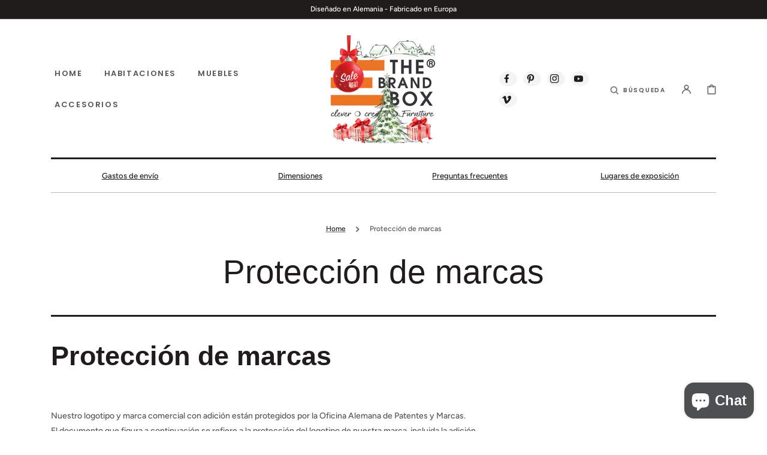

--- FILE ---
content_type: text/css
request_url: https://thebrandbox.de/cdn/shop/t/17/assets/component-list-social.css?v=22920143791917266461676656357
body_size: -434
content:
.list-social{display:grid;grid-template-columns:repeat(auto-fit,30px);justify-content:flex-start;gap:1rem}@media screen and (min-width: 990px){.list-social{justify-content:flex-end}}.list-social__item .icon{height:1.5rem;width:1.5rem}.list-social__link{align-items:left;display:flex;padding:.5rem;background-color:rgb(var(--color-scondary-element-background));border-radius:100%}.list-social__link:hover .icon{transform:scale(1.07)}
/*# sourceMappingURL=/cdn/shop/t/17/assets/component-list-social.css.map?v=22920143791917266461676656357 */


--- FILE ---
content_type: application/x-javascript
request_url: https://cdn-spurit.com/shopify-apps/popup-upsell-2/store/7754d5db7d6434adb86540e0623ae0d1.js?1678133039
body_size: 997
content:
if(typeof Spurit === 'undefined') var Spurit = {};
if(typeof Spurit.PopupUpsell2 === 'undefined') Spurit.PopupUpsell2 = {};
Spurit.PopupUpsell2.settings = {"offers":[{"id":3957,"shop_id":4030,"type":"ANNOUNCEMENT","is_enabled":false,"apply_to":"STORE","pages":["PRODUCT"],"display_type":"VISIT","show_bar":true,"delay":5,"discount":{"type":"percentage","value":10},"announcement_actions":{"link":{"href":"","label":"Get discount","is_enabled":false},"button":{"href":"https:\/\/thebrandbox.de\/collections\/moebel","label":"Meine BrandBox ansehen","is_enabled":true}},"popup_texts":{"info_bar":{},"invite_mode":{"title":"PayPal Ratenzahlung zu Null Prozent!","description":"Vom 16. Mai bis zum 26. Juni 2022 (nur f\u00fcr PayPal Kunden mit Konto in Deutschland)"},"success_mode":{"title":"","description":""}},"design_front":{"invite_mode":{"email_placeholder":"","submit_button":"","cancel_button":""},"success_mode":{"submit_button":""}}},{"id":4158,"shop_id":4030,"type":"ANNOUNCEMENT","is_enabled":false,"apply_to":"STORE","pages":["PRODUCT"],"display_type":"VISIT","show_bar":true,"delay":5,"discount":{"type":"percentage","value":10},"announcement_actions":{"link":{"href":"","label":"Get discount","is_enabled":false},"button":{"href":"https:\/\/thebrandbox.de\/collections\/moebel","label":"Meine BrandBox ansehen","is_enabled":true}},"popup_texts":{"info_bar":{},"invite_mode":{"title":"Herbst \ud83c\udf1e\ud83c\udf1e\ud83c\udf1e Special! Wir schenken dir zu deinem Kauf einer BrandBox Craft, Sew oder Office eine wei\u00dfe BrandBox SoftBench im Wert von \u20ac345,00 oder beim Kauf einer BrandBox Hobby Art\/Sew oder Cube Craft\/Office eine SoftBenchMini im Wert von \u20ac275,00 dazu.","description":"Lege die wei\u00dfe BrandBox SoftBench oder SoftBenchMini mit Polster deiner Wahl mit in den Warenkorb und gebe folgende Codes ein: MAXIBENCH (f\u00fcr Craft, Sew, Office) und MINIBENCH (f\u00fcr Hobby, Cube). G\u00fcltig bis 31.10.2022"},"success_mode":{"title":"","description":""}},"design_front":{"invite_mode":{"email_placeholder":"","submit_button":"","cancel_button":""},"success_mode":{"submit_button":""}}},{"id":4234,"shop_id":4030,"type":"ANNOUNCEMENT","is_enabled":false,"apply_to":"STORE","pages":["PRODUCT"],"display_type":"VISIT","show_bar":true,"delay":5,"discount":{"type":"percentage","value":10},"announcement_actions":{"link":{"href":"","label":"Get discount","is_enabled":false},"button":{"href":"https:\/\/thebrandbox.de\/collections\/moebel","label":"Meine BrandBox ansehen","is_enabled":true}},"popup_texts":{"info_bar":{},"invite_mode":{"title":"Sommer  \ud83c\udf1e\ud83c\udf1e\ud83c\udf1e f\u00fcr dich! Wir schenken dir zu deiner Bestellung einer BrandBox Craft, BrandBox Sew oder BrandBox Office das LED TOP im Wert von \u20ac350,00 dazu.","description":"Lege die BrandBox Craft, Sew oder Office deiner Wahl mit LED TOP in den Warenkorb und gebe den Code TOPSUMMER ein. G\u00fcltig bis 31.07.2022"},"success_mode":{"title":"","description":""}},"design_front":{"invite_mode":{"email_placeholder":"","submit_button":"","cancel_button":""},"success_mode":{"submit_button":""}}},{"id":4357,"shop_id":4030,"type":"ANNOUNCEMENT","is_enabled":false,"apply_to":"STORE","pages":["PRODUCT"],"display_type":"VISIT","show_bar":true,"delay":5,"discount":{"type":"percentage","value":10},"announcement_actions":{"link":{"href":"","label":"Get discount","is_enabled":false},"button":{"href":"https:\/\/thebrandbox.de\/collections\/moebel","label":"Meine Wunschm\u00f6bel","is_enabled":true}},"popup_texts":{"info_bar":{},"invite_mode":{"title":"August  \ud83c\udf1e \ud83c\udf1e \ud83c\udf1e Special! Bei einer Bestellung von mindestens 2 M\u00f6beln (z.B. BB Craft plus BB Trolley oder BB SoftBench) schenken wir dir 5% auf deinen Bestellwert!","description":"Lege deine Wunschm\u00f6bel in die Cart und gebe beim Check-out Prozess den Code TAKEFIVE ein. G\u00fcltig bis 31.08.2022!"},"success_mode":{"title":"","description":""}},"design_front":{"invite_mode":{"email_placeholder":"","submit_button":"","cancel_button":""},"success_mode":{"submit_button":""}}},{"id":4419,"shop_id":4030,"type":"ANNOUNCEMENT","is_enabled":false,"apply_to":"STORE","pages":["PRODUCT"],"display_type":"VISIT","show_bar":true,"delay":5,"discount":{"type":"percentage","value":10},"announcement_actions":{"link":{"href":"","label":"Get discount","is_enabled":false},"button":{"href":"https:\/\/thebrandbox.de\/collections\/moebel","label":"Meine BrandBox ansehen","is_enabled":true}},"popup_texts":{"info_bar":{},"invite_mode":{"title":"LED Top \ud83c\udf1e\ud83c\udf1e\ud83c\udf1e for free! Wir schenken dir zu deiner Bestellung einer BrandBox Craft, BrandBox Sew oder BrandBox Office das LED TOP im Wert von \u20ac350,00 dazu.","description":"Lege die BrandBox Craft, Sew oder Office deiner Wahl mit LED TOP in den Warenkorb und gebe den Code FREELED ein. G\u00fcltig bis 30.09.2022"},"success_mode":{"title":"","description":""}},"design_front":{"invite_mode":{"email_placeholder":"","submit_button":"","cancel_button":""},"success_mode":{"submit_button":""}}},{"id":4555,"shop_id":4030,"type":"ANNOUNCEMENT","is_enabled":false,"apply_to":"STORE","pages":["PRODUCT"],"display_type":"VISIT","show_bar":true,"delay":5,"discount":{"type":"percentage","value":10},"announcement_actions":{"link":{"href":"","label":"Get discount","is_enabled":false},"button":{"href":"https:\/\/thebrandbox.de\/collections\/moebel","label":"Meine BrandBox ansehen","is_enabled":true}},"popup_texts":{"info_bar":{},"invite_mode":{"title":"BrandBox Rabatt Wochen! Ab sofort gew\u00e4hren wir 10% Rabatt auf alle BrandBox M\u00f6bel!","description":"W\u00e4hle dein Lieblingsm\u00f6bel deiner Wahl und gebe den Code ALL10 beim Checkout Prozess ein. NUR F\u00dcR KURZE ZEIT!"},"success_mode":{"title":"","description":""}},"design_front":{"invite_mode":{"email_placeholder":"","submit_button":"","cancel_button":""},"success_mode":{"submit_button":""}}},{"id":4653,"shop_id":4030,"type":"ANNOUNCEMENT","is_enabled":false,"apply_to":"STORE","pages":["PRODUCT"],"display_type":"VISIT","show_bar":true,"delay":5,"discount":{"type":"percentage","value":10},"announcement_actions":{"link":{"href":"","label":"Get discount","is_enabled":false},"button":{"href":"","label":"Shop now","is_enabled":false}},"popup_texts":{"info_bar":{},"invite_mode":{"title":"Zu Weihnachten gibt es Geschenke!","description":"Beim Kauf einer CRAFT, SEW oder Office schenken wir dir das beliebte LED LICHT TOP im Wert von 350 Euro. Lege deinen Traumschrank MIT LED Licht Top in den Warenkorb und nutze den Code: TOPXMAS"},"success_mode":{"title":"","description":""}},"design_front":{"invite_mode":{"email_placeholder":"","submit_button":"","cancel_button":""},"success_mode":{"submit_button":""}}},{"id":4693,"shop_id":4030,"type":"ANNOUNCEMENT","is_enabled":false,"apply_to":"STORE","pages":["PRODUCT"],"display_type":"VISIT","show_bar":true,"delay":5,"discount":{"type":"percentage","value":10},"announcement_actions":{"link":{"href":"","label":"Get discount","is_enabled":false},"button":{"href":"https:\/\/thebrandbox.de\/collections\/moebel","label":"Meine BrandBox ansehen","is_enabled":true}},"popup_texts":{"info_bar":{},"invite_mode":{"title":"Starte mit deinem Traum in das neue Jahr! Bis zum 31.12.22 gew\u00e4hren wir 10% Rabatt auf alle BrandBox M\u00f6bel!","description":"W\u00e4hle dein Lieblingsm\u00f6bel deiner Wahl und gebe den Code HAPPY10 beim Checkout Prozess ein. NUR BIS 31.12.22!"},"success_mode":{"title":"","description":""}},"design_front":{"invite_mode":{"email_placeholder":"","submit_button":"","cancel_button":""},"success_mode":{"submit_button":""}}}],"settings":{"shop_id":4030,"shown_on_tablet_and_mobile":true,"offer_display":"EVERY_TIME","selectors":{"ajax_button_checkout":{"position":"before","selector":""}},"created_at":"2022-05-18T11:26:54.000000Z","updated_at":"2023-03-06T20:03:59.000000Z"}};
Spurit.PopupUpsell2.settings_loaded = true;
if(typeof(Spurit.PopupUpsell2.on_settings_load) === 'function'){
    Spurit.PopupUpsell2.on_settings_load();
}